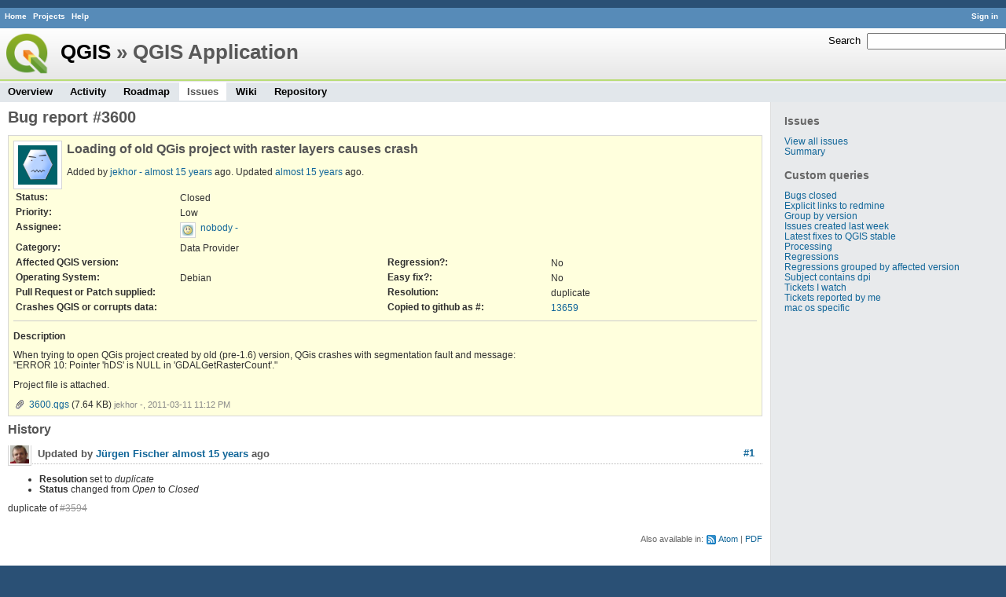

--- FILE ---
content_type: text/html; charset=utf-8
request_url: https://issues.qgis.org/issues/3600
body_size: 3181
content:
<!DOCTYPE html>
<html lang="en">
<head>
<meta charset="utf-8" />
<title>Bug report #3600: Loading of old QGis project with raster layers causes crash - QGIS Application - QGIS Issue Tracking</title>
<meta name="description" content="Redmine" />
<meta name="keywords" content="issue,bug,tracker" />
<meta content="authenticity_token" name="csrf-param" />
<meta content="+QcU+IcARao/Mfgc36wNXAux5C2S7Y0T4/o1qtznYB8=" name="csrf-token" />
<link rel='shortcut icon' href='/favicon.ico' />
<link href="/stylesheets/jquery/jquery-ui-1.11.0.css" media="all" rel="stylesheet" />
<link href="/themes/qgis/stylesheets/application.css" media="all" rel="stylesheet" />

<script src="/javascripts/jquery-1.11.1-ui-1.11.0-ujs-3.1.1.js"></script>
<script src="/javascripts/application.js"></script>
<script>
//<![CDATA[
$(window).load(function(){ warnLeavingUnsaved('The current page contains unsaved text that will be lost if you leave this page.'); });
//]]>
</script>


<!-- page specific tags -->
    <link href="https://issues.qgis.org/issues/3600.atom" rel="alternate" title="QGIS Application - Bug report #3600: Loading of old QGis project with raster layers causes crash" type="application/atom+xml" />
<script src="/javascripts/context_menu.js"></script><link href="/stylesheets/context_menu.css" media="screen" rel="stylesheet" /></head>
<body class="theme-Qgis project-qgis controller-issues action-show">
<div id="wrapper">
<div id="wrapper2">
<div id="wrapper3">
<div id="top-menu">
    <div id="account">
        <ul><li><a class="login" href="/login">Sign in</a></li></ul>    </div>
    
    <ul><li><a class="home" href="/">Home</a></li>
<li><a class="projects" href="/projects">Projects</a></li>
<li><a class="help" href="http://www.redmine.org/guide">Help</a></li></ul></div>

<div id="header">
    <div id="quick-search">
        <form accept-charset="UTF-8" action="/projects/qgis/search" method="get"><div style="display:none"><input name="utf8" type="hidden" value="&#x2713;" /></div>
        <input name="issues" type="hidden" value="1" />
        <label for='q'>
          <a accesskey="4" href="/projects/qgis/search">Search</a>:
        </label>
        <input accesskey="f" class="small" id="q" name="q" size="20" type="text" />
</form>        
    </div>

    <h1><a class="root" href="/projects/qgis-org?jump=issues">QGIS</a> » QGIS Application</h1>

    <div id="main-menu">
        <ul><li><a class="overview" href="/projects/qgis">Overview</a></li>
<li><a class="activity" href="/projects/qgis/activity">Activity</a></li>
<li><a class="roadmap" href="/projects/qgis/roadmap">Roadmap</a></li>
<li><a class="issues selected" href="/projects/qgis/issues">Issues</a></li>
<li><a class="wiki" href="/projects/qgis/wiki">Wiki</a></li>
<li><a class="repository" href="/projects/qgis/repository">Repository</a></li></ul>
    </div>
</div>

<div id="main" class="">
    <div id="sidebar">
          <h3>Issues</h3>

<ul>
<li><a href="/projects/qgis/issues?set_filter=1">View all issues</a></li>
<li><a href="/projects/qgis/issues/report">Summary</a></li>

</ul>




<h3>Custom queries</h3>
<ul class="queries"><li><a class="query" href="/projects/qgis/issues?query_id=140">Bugs closed</a></li>
<li><a class="query" href="/projects/qgis/issues?query_id=132">Explicit links to redmine</a></li>
<li><a class="query" href="/projects/qgis/issues?query_id=179">Group by version</a></li>
<li><a class="query" href="/projects/qgis/issues?query_id=120">Issues created last week</a></li>
<li><a class="query" href="/projects/qgis/issues?query_id=176">Latest fixes to QGIS stable</a></li>
<li><a class="query" href="/projects/qgis/issues?query_id=185">Processing</a></li>
<li><a class="query" href="/projects/qgis/issues?query_id=139">Regressions</a></li>
<li><a class="query" href="/projects/qgis/issues?query_id=115">Regressions grouped by affected version</a></li>
<li><a class="query" href="/projects/qgis/issues?query_id=145">Subject contains dpi</a></li>
<li><a class="query" href="/projects/qgis/issues?query_id=160">Tickets I watch</a></li>
<li><a class="query" href="/projects/qgis/issues?query_id=128">Tickets reported by me</a></li>
<li><a class="query" href="/projects/qgis/issues?query_id=173">mac os specific</a></li></ul>





        
    </div>

    <div id="content">
        
        <div class="contextual">





</div>


<h2>Bug report #3600</h2>

<div class="issue tracker-1 status-5 priority-3 priority- closed details">

  <img alt="" class="gravatar" default="default" height="50" rating="PG" src="https://secure.gravatar.com/avatar/a2864c2b3102ce80a9e358524407d979?rating=PG&amp;size=50&amp;default=wavatar" ssl="true" title="" width="50" />

<div class="subject">
<div><h3>Loading of old QGis project with raster layers causes crash</h3></div>
</div>
        <p class="author">
        Added by <a class="user active" href="/users/591">jekhor -</a> <a href="/projects/qgis/activity?from=2011-03-11" title="2011-03-11 11:11 PM">almost 15 years</a> ago.
        Updated <a href="/projects/qgis/activity?from=2011-03-11" title="2011-03-11 11:16 PM">almost 15 years</a> ago.
        </p>

<table class="attributes">
<tr><th class="status">Status:</th><td class="status">Closed</td><th></th><td></td></tr><tr><th class="priority">Priority:</th><td class="priority">Low</td><th></th><td></td></tr><tr><th class="assigned-to">Assignee:</th><td class="assigned-to"><img alt="" class="gravatar" default="default" height="14" rating="PG" src="https://secure.gravatar.com/avatar/af8b410a8317058b2251cd6565f80425?rating=PG&amp;size=14&amp;default=wavatar" ssl="true" title="" width="14" /><a class="user active" href="/users/198">nobody -</a></td><th></th><td></td></tr><tr><th class="category">Category:</th><td class="category">Data Provider</td><th></th><td></td></tr>
<tr>
	<th class="cf_9">Affected QGIS version:</th><td class="cf_9"></td>
	<th class="cf_13">Regression?:</th><td class="cf_13">No</td>
</tr>
<tr>
	<th class="cf_2">Operating System:</th><td class="cf_2">Debian</td>
	<th class="cf_14">Easy fix?:</th><td class="cf_14">No</td>
</tr>
<tr>
	<th class="cf_8">Pull Request or Patch supplied:</th><td class="cf_8"></td>
	<th class="cf_5">Resolution:</th><td class="cf_5">duplicate</td>
</tr>
<tr>
	<th class="cf_10">Crashes QGIS or corrupts data:</th><td class="cf_10"></td>
	<th class="cf_16">Copied to github as #:</th><td class="cf_16"><a href="https://github.com/qgis/QGIS/issues/13659">13659</a></td>
</tr>


</table>

<hr />
<div class="description">
  <div class="contextual">
  
  </div>

  <p><strong>Description</strong></p>
  <div class="wiki">
  <p>When trying to open QGis project created by old (pre-1.6) version, QGis crashes with segmentation fault and message:<br />"ERROR 10: Pointer 'hDS' is NULL in 'GDALGetRasterCount'."</p>


	<p>Project file is attached.</p>
  </div>
</div>
<div class="attachments">
<p><a class="icon icon-attachment" href="/attachments/download/3158/3600.qgs">3600.qgs</a>  
  <span class="size">(7.64 KB)</span>
    <span class="author">jekhor -, 2011-03-11 11:12 PM</span>
  </p>
</div>






</div>


<div id="history">
<h3>History</h3>
  <div id="change-24360" class="journal has-notes has-details">
    <div id="note-1">
    <h4><a class="journal-link" href="/issues/3600#note-1">#1</a>
    <img alt="" class="gravatar" default="default" height="24" rating="PG" src="https://secure.gravatar.com/avatar/9b12a0ca7cff408bf1cf71bf3ee3bf45?rating=PG&amp;size=24&amp;default=wavatar" ssl="true" title="" width="24" />
    Updated by <a class="user active" href="/users/35">Jürgen Fischer</a> <a href="/projects/qgis/activity?from=2011-03-11" title="2011-03-11 11:16 PM">almost 15 years</a> ago</h4>

    <ul class="details">
       <li><strong>Resolution</strong> set to <i>duplicate</i></li>
       <li><strong>Status</strong> changed from <i>Open</i> to <i>Closed</i></li>
    </ul>
    <div class="wiki" id="journal-24360-notes"><p>duplicate of <a class="issue tracker-2 status-5 priority-3 priority- closed" href="/issues/3594" title="Raster merge causing older project crash (Closed)">#3594</a></p></div>
    </div>
  </div>
  


</div>


<div style="clear: both;"></div>
<div class="contextual">





</div>


<div style="clear: both;"></div>

<p class="other-formats">Also available in:  <span><a class="atom" href="/issues/3600.atom" rel="nofollow">Atom</a></span>
  <span><a class="pdf" href="/issues/3600.pdf" rel="nofollow">PDF</a></span>
</p>



<script>
//<![CDATA[
contextMenuInit('/issues/context_menu')
//]]>
</script>

        
        <div style="clear:both;"></div>
    </div>
</div>
</div>

<div id="ajax-indicator" style="display:none;"><span>Loading...</span></div>
<div id="ajax-modal" style="display:none;"></div>

<div id="footer">
  <div class="bgl"><div class="bgr">
    Powered by <a href="http://www.redmine.org/">Redmine</a> &copy; 2006-2014 Jean-Philippe Lang
  </div></div>
</div>
</div>
</div>

<script defer src="https://static.cloudflareinsights.com/beacon.min.js/vcd15cbe7772f49c399c6a5babf22c1241717689176015" integrity="sha512-ZpsOmlRQV6y907TI0dKBHq9Md29nnaEIPlkf84rnaERnq6zvWvPUqr2ft8M1aS28oN72PdrCzSjY4U6VaAw1EQ==" data-cf-beacon='{"version":"2024.11.0","token":"ac8be2df3ab74d3aaa486243ef005a36","r":1,"server_timing":{"name":{"cfCacheStatus":true,"cfEdge":true,"cfExtPri":true,"cfL4":true,"cfOrigin":true,"cfSpeedBrain":true},"location_startswith":null}}' crossorigin="anonymous"></script>
</body>
</html>
